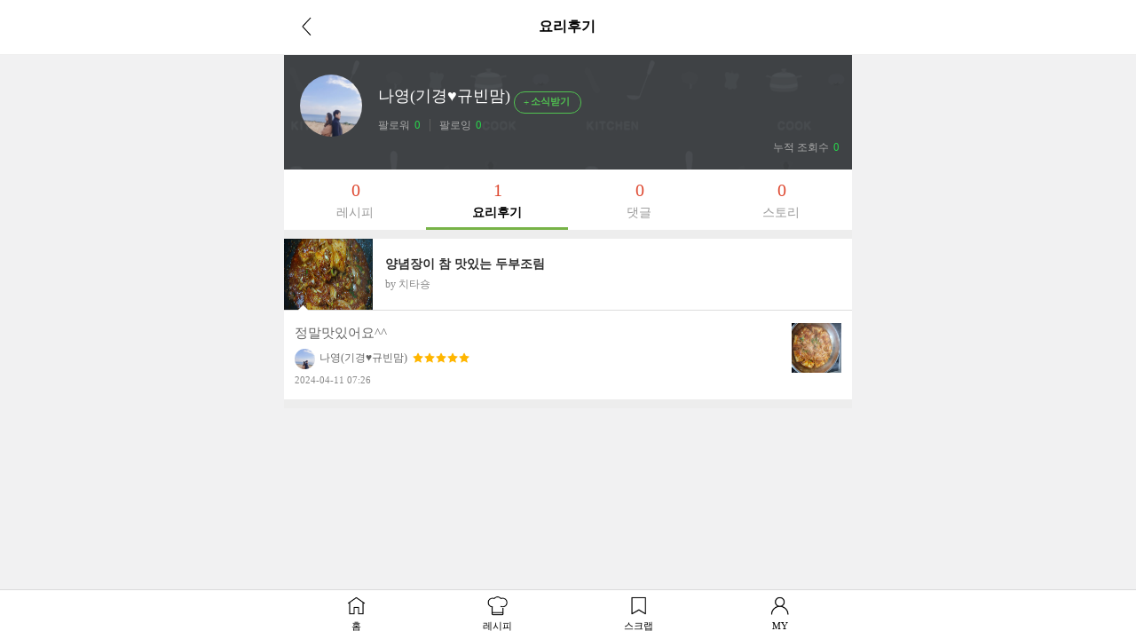

--- FILE ---
content_type: text/html; charset=UTF-8
request_url: https://m.10000recipe.com/profile/review.html?uid=56026206
body_size: 6981
content:
<!DOCTYPE html>
<html lang="ko">
<head>    
<meta charset="utf-8">
<meta http-equiv="X-UA-Compatible" content="IE=Edge" />
<meta name="viewport" content="width=device-width,initial-scale=1.0,minimum-scale=1.0,maximum-scale=1.0">
<meta http-equiv="Pragma" content="no-cache" />
<meta http-equiv="Expires" content="-1" />
<meta property="fb:pages" content="1567451316868458" />
<meta name="description" content="국내 No.1 요리앱, 10만개 이상의 레시피, 편리한 검색, 맛보장 레시피, TV쿡방 레시피, 온라인 최저가 쇼핑, 요리 공모전">
<meta name="keywords" content="">
<meta name="user_id" content='' />
<meta name="google-site-verification" content="3eLg1zfxeZ_oO6oOOsvIxbtcW-FtDsViPVm7-CYOl8w" />
<meta name="p:domain_verify" content="1f5cc8d2183836842bd3db03bc960620"/>
<title>요리를 즐겁게~ 만개의레시피</title>
<meta property="kakao:title" content="요리를 즐겁게~ 만개의레시피" />
<meta property="kakao:description" content="" />
<script>(function(w,d,s,l,i){w[l]=w[l]||[];w[l].push({'gtm.start':
new Date().getTime(),event:'gtm.js'});var f=d.getElementsByTagName(s)[0],
j=d.createElement(s),dl=l!='dataLayer'?'&l='+l:'';j.async=true;j.src=
'https://www.googletagmanager.com/gtm.js?id='+i+dl;f.parentNode.insertBefore(j,f);
})(window,document,'script','dataLayer','GTM-PDPW2LX');</script>    
<link rel="stylesheet" type="text/css" href="https://recipe1.ezmember.co.kr/static/css/mobile_bootstrap_202302062.css" />
    <link rel="stylesheet" type="text/css" href="https://recipe1.ezmember.co.kr/static/css/mobile_recipe_20251119.css" />
<link href="/favicon.ico" rel="shortcut icon" type="image/x-icon" />
<link href="https://recipe1.ezmember.co.kr/img/icons/apple-touch-icon.png" rel="apple-touch-icon" />
<link href="https://recipe1.ezmember.co.kr/img/icons/apple-touch-icon-76x76.png" rel="apple-touch-icon" sizes="76x76" />
<link href="https://recipe1.ezmember.co.kr/img/icons/apple-touch-icon-120x120.png" rel="apple-touch-icon" sizes="120x120" />
<link href="https://recipe1.ezmember.co.kr/img/icons/apple-touch-icon-152x152.png" rel="apple-touch-icon" sizes="152x152" />
<link href="https://recipe1.ezmember.co.kr/img/icons/apple-touch-icon-180x180.png" rel="apple-touch-icon" sizes="180x180" />
<link href="https://recipe1.ezmember.co.kr/img/icons/icon-hires.png" rel="icon" sizes="192x192" />
<link href="https://recipe1.ezmember.co.kr/img/icons/icon-normal.png" rel="icon" sizes="128x128" />
<script type="text/javascript" src="https://recipe1.ezmember.co.kr/static/js/jquery-1.11.2.min.js" charset="utf-8"></script>
<script type="text/javascript" src="//static.criteo.net/js/ld/publishertag.js"></script>
<script type="text/javascript">
// Common Javascript
var _WWW_URL_ = 'https://www.10000recipe.com';
var _IMG_URL_ = 'https://recipe1.ezmember.co.kr';
var _FILE_URL_ = 'https://recipe1.ezmember.co.kr/cache';
var _CURRENT_PAGE_ = 'https://m.10000recipe.com/profile/review.html?uid=56026206';
var _USER_ID_ = '';
</script>
    <!-- LOGGER(TM) TRACKING SCRIPT V.40 FOR logger.co.kr / 39580 : COMBINE TYPE / DO NOT ALTER THIS SCRIPT. -->
    <script type="text/javascript">var _TRK_LID="39580";var _L_TD="ssl.logger.co.kr";var _TRK_CDMN="";</script>
    <script type="text/javascript">var _CDN_DOMAIN = location.protocol == "https:" ? "https://fs.bizspring.net" : "http://fs.bizspring.net";
        (function(b,s){var f=b.getElementsByTagName(s)[0],j=b.createElement(s);j.async=true;j.src='//fs.bizspring.net/fs4/bstrk.1.js';f.parentNode.insertBefore(j,f);})(document,'script');</script>
    <noscript><img alt="Logger Script" width="1" height="1" src="http://ssl.logger.co.kr/tracker.tsp?u=39580&js=N" /></noscript>
    <!-- END OF LOGGER TRACKING SCRIPT -->
    <!-- remove adblocks -->
    <script async src="https://fundingchoicesmessages.google.com/i/pub-1557771002660658?ers=1" nonce="_fDQcfoeJAYbeAl_CXAg1A"></script><script nonce="_fDQcfoeJAYbeAl_CXAg1A">(function() {function signalGooglefcPresent() {if (!window.frames['googlefcPresent']) {if (document.body) {const iframe = document.createElement('iframe'); iframe.style = 'width: 0; height: 0; border: none; z-index: -1000; left: -1000px; top: -1000px;'; iframe.style.display = 'none'; iframe.name = 'googlefcPresent'; document.body.appendChild(iframe);} else {setTimeout(signalGooglefcPresent, 0);}}}signalGooglefcPresent();})();</script>
</head>
<body>
<noscript><iframe src="https://www.googletagmanager.com/ns.html?id=GTM-PDPW2LX"
height="0" width="0" style="display:none;visibility:hidden"></iframe></noscript>    
<script async src="https://pagead2.googlesyndication.com/pagead/js/adsbygoogle.js?client=ca-pub-1557771002660658" crossorigin="anonymous"></script>
<script>
$("document").ready(function() {
    getList(0);
});

function getList(min)
{
    $.ajax({
        type: "get",
        url: "/profile/ajax.html",
        data: "q_mode=getMyRCList&modes=review&type=myReview&uid=56026206&mseq="+min,
        success: function(result) {
            $("#listDiv").append(result);
            $('.jq_elips2').ellipsis( {row : 2,  onlyFullWords: true} );
            $("#prevBtn_"+min).hide();
        },
        error: function () {
        }
    });
}
</script>
<style>
.view_btn_more {width:100%;text-align:center;padding:10px;margin:0 50%;}
.view_btn_more a {width:250px;border:1px solid #d5d5d5;padding:5px;display:block;margin:0 -125px;}
</style>
<nav class="navbar navbar-default navbar-fixed-top">
    <div class="container">
        <div class="navbar-header">
            <a href="javascript:history.back();"><span class="glyphicon glyphicon-menu-left" aria-hidden="true"></span></a>
            <span class="title">요리후기</span>
        </div>
    </div><!-- /container -->
</nav>
<div class="container">
<script>
var curFFstatus = 'follow';
function checkFollowLogin()
{
    return EZ.ATLogin() }

function viewFriendList(follow)
{
    if(!checkFollowLogin()) return ;
    $("#viewFriendModal").modal('show');
    getListFriend(1, follow);
}

function doActFriend(uid,idx, objs, objs2)
{
    if(!checkFollowLogin()) return ;
    if(!objs) objs = 'btnActFriend_';
    if(!objs2) objs2 = 'folFriend_';
    var act = $("#"+objs+idx).attr("fact");
    var mode = (act == "insert") ? "addFriend" : "removeFriend";
    $.ajax({
        type: "GET",
        url: "/profile/ajax.html",
        data: "q_mode="+mode+"&friend="+uid,
        success: function(result) {
            if(result == 'SUCCESS')
            {
                var fact = (act == "insert") ? "delete" : "insert";
                var fval = (act == "insert") ? "소식끊기" : "소식받기";
                var msg = (act == 'insert') ? '님을 소식받기에 추가했습니다.' : '님을 소식받기에서 해제했습니다.';
                $("#"+objs+idx).attr("fact", fact);
                if(idx > 0)
                {
                    $("#"+objs+idx).html(fval);
                                        var uname = $("#"+objs2+idx).text().replace($("#"+objs+idx).text(),'');
                }
                else
                {
                    if(act == "insert") $("#btnActFriend_0").html('<span class="glyphicon glyphicon-minus"></span>소식끊기');
                    else $("#btnActFriend_0").html('<span class="glyphicon glyphicon-plus"></span>소식받기');

                    var uname = "나영(기경♥규빈맘)";
                }
                ga('send', 'event', '이웃추가', fval, uname);

                alert(uname+msg);
            }
            else
            {
                alert('처리실패. 잠시후 다시 시도해 주세요.');
            }
        }
    });
}

function getListFriend(page, follow)
{
    $.ajax({
        type: "GET",
        url: "/profile/ajax.html",
        data: "q_mode=getListFriend&page="+page+"&follow="+follow+"&uid=56026206",
        success: function(result) {
            if(result)
            {
                var titleMsg = (follow == "follower") ? "님을 따르는 친구" : "님의 친구";
                $("#friendModalTitle").html("나영(기경♥규빈맘)"+titleMsg);
                $("#friendModalList_"+page).html(result);
                curFFstatus = follow;
            }
            else
            {
                alert('조회실패. 잠시후 다시 시도해 주세요.');
            }
        }
    });
}

function doProfileImageSubmit()
{
        alert('자신의 프로필 이미지만 변경할 수 있습니다.');
    return ;
    
    $.ajax({
        type: "POST",
        url: "/profile/ajax.html",
        data: "q_mode=changeProfileImage&profile="+$("#newProfileUrl").val()+"&self_intro="+$("input[name=self_intro]").val(),
        success: function(result) {
            if(result=="SUCCESS")
            {
                self.location.reload();
            }
            else if(result=="NO_PARAM")
            {
                alert('파라미터오류. 다시 확인해 주세요.');
            }
            else if(result=="FILE_ERROR")
            {
                alert('파일 업로드에 오류가 발생했습니다. 다시 확인해 주세요.');
            }
            else
            {
                alert('변경실패. 잠시후 다시 시도해 주세요.');
            }
        }
    });
}

function doDeleteProfileImage()
{
        alert('자신의 프로필이미지만 삭제할 수 있습니다.');
    return ;
        if(confirm('이미지를 삭제할까요?'))
    {
        $.ajax({
            type: "GET",
            url: "/profile/ajax.html",
            data: "q_mode=deleteProfileImage",
            success: function(result) {
                if(result=="SUCCESS")
                {
                    self.location.reload();
                }
                else
                {
                    alert('변경실패. 잠시후 다시 시도해 주세요.');
                }
            }
        });
    }
}

function doDeleteIntro()
{
        alert('자신의 자기소개만 삭제할 수 있습니다.');
    return ;
        if(confirm('자기소개를 삭제할까요?'))
    {
        $.ajax({
            type: "GET",
            url: "/profile/ajax.html",
            data: "q_mode=deleteIntro",
            success: function(result) {
                if(result=="SUCCESS")
                {
                    self.location.reload();
                }
                else
                {
                    alert('변경실패. 잠시후 다시 시도해 주세요.');
                }
            }
        });
    }
}

function doBgImageSubmit()
{
        alert('자신의 배경 이미지만 변경할 수 있습니다.');
    return ;
        if(!$("#newBgUrl").val())
    {
        alert('새 배경 이미지를 올려주세요.');
        return ;
    }

    $.ajax({
        type: "POST",
        url: "/profile/ajax.html",
        data: "q_mode=changeBgImage&profile="+$("#newBgUrl").val(),
        success: function(result) {
            if(result=="SUCCESS")
            {
                self.location.reload();
            }
            else if(result=="NO_PARAM")
            {
                alert('파라미터오류. 다시 확인해 주세요.');
            }
            else if(result=="FILE_ERROR")
            {
                alert('파일 업로드에 오류가 발생했습니다. 다시 확인해 주세요.');
            }
            else
            {
                alert('변경실패. 잠시후 다시 시도해 주세요.');
            }
        }
    });
}

function handlePhotoFiles(e){
    var file_gubun = '';
    var str_num = '';

    if (e.target.files[0].size > (2*1024*1024)) {
        alert("사진은 2MB까지만 허용됩니다.");
        return false;
    }

    $('#submit_btn').attr('type','button').attr('onClick','alert("파일을 올리는 중입니다.");');

    var reader = new FileReader;
    reader.onload = function(evt) {
        var img = new Image();
        img.src = reader.result;
        img.onload = function () {
            var finalFile = reader.result;
            $.ajax({
                beforeSend: function(xhr){
                    xhr.setRequestHeader('Content-Type', 'canvas/upload');
                },
                type: "POST",
                url: "/util/upload_mobile.html",
                data: "canvasData="+finalFile,
                dataType: "json",
                cache: "false",
                processData: false,
                success: function(json) {
                    if(json['result'] == "SUCCESS") {
                        $('#profileSubmitBtn').prop('disabled',false);
                        $("#vProfileImageModalSrc").attr("src",json['url']);
                        $("#newProfileUrl").val(json['url']);
                    } else {
                        alert("처리에 실패하였습니다.");
                    }
                },
                error: function (request,status,error) {
                    //alert('오류가 발생하였습니다.');
                    alert("code:"+request.status+"\n"+"message:"+request.responseText+"\n"+"error:"+error);
                }
            });
        }
    }
    reader.readAsDataURL(e.target.files[0]);
}

function handleBgFiles(e){
    var file_gubun = '';
    var str_num = '';

    if (e.target.files[0].size > (2*1024*1024)) {
        alert("사진은 2MB까지만 허용됩니다.");
        return false;
    }

    $('#submit_btn').attr('type','button').attr('onClick','alert("파일을 올리는 중입니다.");');

    var reader = new FileReader;
    reader.onload = function(evt) {
        var img = new Image();
        img.src = reader.result;
        img.onload = function () {
            var finalFile = reader.result;
            $.ajax({
                beforeSend: function(xhr){
                    xhr.setRequestHeader('Content-Type', 'canvas/upload');
                },
                type: "POST",
                url: "/util/upload_mobile.html",
                data: "canvasData="+finalFile,
                dataType: "json",
                cache: "false",
                processData: false,
                success: function(json) {
                    if(json['result'] == "SUCCESS") {
                        $('#bgSubmitBtn').prop('disabled',false);
                        $("#vBgImageModalSrc").attr("src",json['url']);
                        $("#newBgUrl").val(json['url']);
                    } else {
                        alert("처리에 실패하였습니다.");
                    }
                },
                error: function (request,status,error) {
                    //alert('오류가 발생하였습니다.');
                    alert("code:"+request.status+"\n"+"message:"+request.responseText+"\n"+"error:"+error);
                }
            });
        }
    }
    reader.readAsDataURL(e.target.files[0]);
}

function doProfileSNSSubmit()
{
        alert('자신의 SNS 링크만 변경할 수 있습니다.');
    return ;
    
    $.ajax({
        type: "POST",
        url: "/profile/ajax.html",
        data: $("#snsFrms").serialize(),
        success: function(result) {
            if(result=="SUCCESS")
            {
                self.location.reload();
            }
            else if(result=="NOT_HTTP")
            {
                alert('http:// 또는 https://로 시작하는 링크만 연결 가능합니다.');
            }
            else if(result=="EXCEED")
            {
                alert('링크연결은 5개까지만 가능합니다.');
            }
            else if(result=="DUPLICATE")
            {
                alert('이미 연결된 링크입니다.');
            }
            else if(result=="DUP_SNS")
            {
                alert('같은 종류의 SNS는 한개만 연결할 수 있습니다.');
            }
            else
            {
                alert('변경실패. 잠시후 다시 시도해 주세요.');
            }
        }
    });
}

$(document).ready(function()
{
	    $("#file_1").change(function(e) {
        handlePhotoFiles(e);
    });

    $("input[name=self_intro]").change(function(e) {
        $('#profileSubmitBtn').prop('disabled',false);
    });
});
</script>
<div id="viewFriendModal" class="modal" role="dialog" aria-hidden="true">
  <div class="modal-dialog" style="width:370px">
    <div class="modal-content" style="padding:0;">
      <div class="modal-header">
        <button type="button" class="close" data-dismiss="modal" aria-label="Close"><span aria-hidden="true"><img src="https://recipe1.ezmember.co.kr/img/btn_close.gif" alt="닫기"></span></button>
        <h4 class="modal-title" id="friendModalTitle"></h4>
      </div>
      <div class="modal-body" style="padding:0;">
        <ul class="follw_list" id="friendModalList_1" style="height:420px;overflow:yes;overflow-x:hidden;">
        </ul>
      </div>
    </div>
  </div>
</div>

<input type="hidden" id="newProfileUrl" name="new_profile_url">
    <div id="vProfileImageModal" class="modal in" role="dialog" aria-hidden="false" style="display: none;">
        <div class="modal-dialog">
            <div class="modal-content" style="padding:0;">
                <div class="modal-header">
                    <button type="button" class="close" data-dismiss="modal" aria-label="Close"><span aria-hidden="true"><img src="https://recipe1.ezmember.co.kr/img/btn_close.gif" alt="닫기"></span></button>
                    <h4 class="modal-title">프로필 사진 / 자기소개 편집</h4>
                </div>
                <div class="modal-body" style="padding:30px 0;text-align:center;">
                                        <div style="position: relative;">
                        <div style="position: absolute; width: 200px; left:50%; margin-left: -100px; bottom:-10px;"><a href="javascript:void(0)" onClick="document.getElementById('file_1').click();"><img src="https://recipe1.ezmember.co.kr/img/mobile/2023/btn_pic.png" alt="사진첩" width="60"></a><a href="javascript:void(0)" onClick="doDeleteProfileImage()"><img src="https://recipe1.ezmember.co.kr/img/mobile/2023/btn_del.png" alt="삭제" width="60"></a></div>
                        <img id="vProfileImageModalSrc" src="https://recipe1.ezmember.co.kr/cache/rpf/2020/01/26/26c6cf1d641e71d92a80d3d6b4b13e66.jpg" style="width:200px;height:200px; border-radius: 50%;">
                    </div>
                    <div style="margin-top:10px;">
                        <input type="file" name="file" id="file_1" style="display:none;">
                        <p style="position: relative; padding: 15px 40px 5px;"><a href="javascript:void(0)" onClick="$('#self_intro').val('')" style="position: absolute; top:21px; right:45px;"><img src="https://recipe1.ezmember.co.kr/img/mobile/2022/icon_close2.png" width="22" alt="삭제" style="vertical-align: middle; margin-top: -3px;"></a><input type="text" id="self_intro" name="self_intro" value="" class="input-sm" maxlength="100" style="border: 1px solid #ddd; width: 100%; padding-right:24px;" placeholder="자기소개를 100자 이내로 작성해 주세요."></p>
                        <div style="display: flex; column-gap: 10px; justify-content: center; padding:10px 0 0"><button type="button" onClick="$('#vProfileImageModal').modal('hide')" class="btn_bottom_st2 st2">취소</button><button type="button" class="btn_bottom_st2" onClick="doProfileImageSubmit()">저장</button></div>
                    </div>
                                    </div>
            </div>
        </div>
    </div>

    <div id="vProfileSNSModal" class="modal in" role="dialog" aria-hidden="false" style="display: none;">
        <div class="modal-dialog">
            <div class="modal-content" style="padding:0;">
                <div class="modal-header">
                    <button type="button" class="close" data-dismiss="modal" aria-label="Close"><span aria-hidden="true"><img src="https://recipe1.ezmember.co.kr/img/btn_close.gif" alt="닫기"></span></button>
                    <h4 class="modal-title">개인 SNS 연결</h4>
                </div>
                <div class="modal-body" style="padding:30px;">
                    <form id="snsFrms">
                        <input type="hidden" name="q_mode" value="profileSnsConnect">
                    <div id="snsListAppendDiv"></div>
                    </form>
                    <div id="snsFrmAddBtn" style="margin:0 0 15px; text-align: center;"><button type="button" style="border: 1px solid #bbb; background:#bbb; color: #fff; border-radius:3px; padding:7px 14px 9px 12px; line-height: 1;" onClick="appendSNSForm('','')">+ 추가</button></div>
                    <div style="display: flex; column-gap: 10px; justify-content: center; padding:10px 0 0"><button type="button" onClick="$('#vProfileSNSModal').modal('hide')" class="btn_bottom_st2 st2">취소</button><button type="button" onClick="doProfileSNSSubmit()" class="btn_bottom_st2">저장</button></div>
                </div>
            </div>
        </div>
    </div>
<script>
$(document).ready(function()
{
    $("#file_2").change(function(e) {
        handleBgFiles(e);
    });


        appendSNSForm('','');
    });

var _totFrm = 1;
var _visibleFrm = 1;
function appendSNSForm(seq, urls)
{
    var frm = '';
    frm += '<div id="snsFrm_'+_totFrm+'" style="display: flex; justify-content: space-between; align-items: center; margin-bottom:16px;">';
    frm += '<div style="width:85%;"><input type="text" name="sns_url[]" value="'+urls+'" class="input-sm" style="border: 1px solid #ddd;width:100%;" maxlength="100" placeholder="개인 SNS URL을 입력해주세요."></div>';
    frm += '<a href="javascript:void(0);" onClick="delSNSForm(\''+_totFrm+'\')"><img src="https://recipe1.ezmember.co.kr/img/mobile/2022/icon_close2.png" width="22" alt="삭제"></a></div>';
    _totFrm++;
    _visibleFrm++;
    $("#snsListAppendDiv").append(frm);
    if(_visibleFrm > 5) $("#snsFrmAddBtn").hide();
}

function delSNSForm(inx)
{
    $("#snsFrm_"+inx).remove();
    --_visibleFrm;
    if(_visibleFrm <= 5) $("#snsFrmAddBtn").show();
}
</script>
<script type="text/javascript" src="https://recipe1.ezmember.co.kr/static/js/ez_dialog.min_20160430.js" charset="utf-8"></script>
<input type="hidden" id="newBgUrl" name="new_bg_url">
<div id="vBgImageModal" class="modal" role="dialog" aria-hidden="true">
  <div class="modal-dialog" style="width:320px">
    <div class="modal-content" style="padding:0;">
      <div class="modal-header">
        <button type="button" class="close" data-dismiss="modal" aria-label="Close"><span aria-hidden="true"><img src="https://recipe1.ezmember.co.kr/img/btn_close.gif" alt="닫기"></span></button>
        <h4 class="modal-title">배경 사진 편집</h4>
      </div>
      <div class="modal-body" style="padding:10px;text-align:center;">
        <img id="vBgImageModalSrc" src="https://recipe1.ezmember.co.kr/img/df/brand_top.png" style="max-width:300px;max-height:250px;">
        <div style="margin-top:10px;">
        <input type="file" name="file2" id="file_2" style="display:none;" />
        893 X 400
        <button type="button" onClick="document.getElementById('file_2').click();" class="btn btn-primary">배경 사진 바꾸기</button>
        <button type="button" id="bgSubmitBtn" onClick="doBgImageSubmit()" class="btn btn-primary" disabled="disabled">저장</button>
        </div>
      </div>
    </div>
  </div>
</div>
    <div class="myhome_main2">
        <div class="myhome_pic">
            <div class="myhome_pic_l">
                <a href="/profile/index.html?uid=56026206"><img src="https://recipe1.ezmember.co.kr/cache/rpf/2020/01/26/2eddd942fde58df0f6fc5b5d6b35f0171.jpg"></a>
            </div>
            <div class="myhome_pic_r">
                <p class="pic_r_name">나영(기경♥규빈맘)            <button type="button" class="btn btn-default btn-lg" id="btnActFriend_0" fact="insert" onClick="doActFriend('56026206',0)">
                <span class="glyphicon glyphicon-plus"></span>소식받기            </button>
                </p>
                <p class="pic_r_follow">
                <span><a href="/profile/friend.html?uid=56026206&unick=나영(기경♥규빈맘)&q_mode=follower">팔로워<b>0</b></a></span>
                <span><a href="/profile/friend.html?uid=56026206&unick=나영(기경♥규빈맘)&q_mode=following">팔로잉<b>0</b></a></span>
                </p>
            </div>
        </div>
                <div class="myhome_btm">
            <div class="myhome_link">
                                            </div>
            <p class="pic_r_follow"><span><a href="javascript:void(0)">누적 조회수<b>0</b></a></span></p>
        </div>
    </div>

    <div class="myhome_cont">
        <ul class="my_nav">
            <li><a href="/profile/recipe.html?uid=56026206&sl="><p class="num">0</p>레시피</a></li>
            <li class="active"><a href="/profile/review.html?uid=56026206&sl="><p class="num">1</p>요리후기</a></li>
            <li><a href="/profile/recipe_comment.html?uid=56026206&sl="><p class="num">0</p>댓글</a></li>
            <li><a href="/profile/talk.html?uid=56026206&sl="><p class="num">0</p>스토리</a></li>
        </ul>
                    <div class="recipe_list">
            <ul id="listDiv"></ul>
        </div>
    <div class="footer_nav" style="z-index:21000;">
        <ul>
            <li class="footer_nav_home"><a href="https://m.10000recipe.com/index.html">홈</a></li>
            <li class="footer_nav_rcp"><a href="https://m.10000recipe.com/recipe/home.html"">레시피</a></li>
            <li class="footer_nav_scrap"><a href="https://m.10000recipe.com/scrap/my.html">스크랩</a></li>
            <li class="footer_nav_my"><a href="https://m.10000recipe.com/profile/config.html">MY</a></li>
        </ul>
    </div>



<script type="text/javascript" src="https://recipe1.ezmember.co.kr/static/js/coreutil.min_20170112.js" charset="utf-8"></script>
<script type="text/javascript" src="https://recipe1.ezmember.co.kr/static/js/ui.min_20150609.js" charset="utf-8"></script>
<script>
  (function(i,s,o,g,r,a,m){i['GoogleAnalyticsObject']=r;i[r]=i[r]||function(){
  (i[r].q=i[r].q||[]).push(arguments)},i[r].l=1*new Date();a=s.createElement(o),
  m=s.getElementsByTagName(o)[0];a.async=1;a.src=g;m.parentNode.insertBefore(a,m)
  })(window,document,'script','//www.google-analytics.com/analytics.js','ga');
  ga('create', 'UA-62003031-2', 'auto');

  ga('send', 'pageview');

</script>

<!-- Hotjar Tracking Code for http://www.10000recipe.com -->
<!--script>
    (function(h,o,t,j,a,r){
        h.hj=h.hj||function(){(h.hj.q=h.hj.q||[]).push(arguments)};
        h._hjSettings={hjid:1645508,hjsv:6};
        a=o.getElementsByTagName('head')[0];
        r=o.createElement('script');r.async=1;
        r.src=t+h._hjSettings.hjid+j+h._hjSettings.hjsv;
        a.appendChild(r);
    })(window,document,'https://static.hotjar.com/c/hotjar-','.js?sv=');
</script-->


</body>
</html>

--- FILE ---
content_type: text/html; charset=UTF-8
request_url: https://m.10000recipe.com/profile/ajax.html?q_mode=getMyRCList&modes=review&type=myReview&uid=56026206&mseq=0
body_size: 604
content:
                <div class="media" onClick="location.href='/recipe/6906655'">
                    <div class="media-left">
                        <img class="media-object" src="https://recipe1.ezmember.co.kr/cache/recipe/2019/02/15/51440490a12476fc20860f3e9bde29781_f.jpg" data-holder-rendered="true" style="width:100px; height:80px;">
                    </div>
                    <div class="media-body">
                        <h4 class="media-heading jq_elips2">양념장이 참 맛있는 두부조림</h4>
                        <div class="info_cate2">by 치타숑</div>
                    </div>
                    <div class="view2_review">
                        <p class="review_top"><img src="https://recipe1.ezmember.co.kr/img/mobile/rcp_review_t.png"></p>
                        <div class="media">
                            <div class="media-body">
                                정말맛있어요^^<br>
                                <p class="cont_name" style="display: inline-block;"><img src="https://recipe1.ezmember.co.kr/cache/rpf/2020/01/26/2eddd942fde58df0f6fc5b5d6b35f0171.jpg">나영(기경♥규빈맘)</p>
                                                                <p class="cont_star" style="display: inline-block; padding-left: 2px; vertical-align:baseline;">
                                    <span class="view2_review_star" style="font-size: 0px;vertical-align: middle;">
                                                                                <img src="https://recipe1.ezmember.co.kr/img/mobile/icon_star2_on.png">
                                                                                <img src="https://recipe1.ezmember.co.kr/img/mobile/icon_star2_on.png">
                                                                                <img src="https://recipe1.ezmember.co.kr/img/mobile/icon_star2_on.png">
                                                                                <img src="https://recipe1.ezmember.co.kr/img/mobile/icon_star2_on.png">
                                                                                <img src="https://recipe1.ezmember.co.kr/img/mobile/icon_star2_on.png">
                                                                            </span>
                                </p>
                                                                <span style="font-size:11px;color:#888;display: block; padding-top: 4px;">2024-04-11 07:26</span>
                            </div>
                                                        <div class="media-right">
                                <img src="https://recipe1.ezmember.co.kr/cache/review/2024/04/11/8395b79cdf7824db42cdb3f731a8e1121.jpg">
                            </div>
                                                    </div>
                    </div>
                </div>


--- FILE ---
content_type: text/html; charset=UTF-8
request_url: https://gu.bizspring.net/p.php?guuid=8a5ac9cf0b0cc8482d073049a7ea3899&domain=m.10000recipe.com&callback=bizSpring_callback_43228
body_size: 221
content:
bizSpring_callback_43228("5hliOTRJ0Z36209lsMpULj0jXjLLgIgl0CEOvvyw")

--- FILE ---
content_type: text/html; charset=utf-8
request_url: https://www.google.com/recaptcha/api2/aframe
body_size: 268
content:
<!DOCTYPE HTML><html><head><meta http-equiv="content-type" content="text/html; charset=UTF-8"></head><body><script nonce="jiR0Zo2ZtmTh7UXJVl4QoQ">/** Anti-fraud and anti-abuse applications only. See google.com/recaptcha */ try{var clients={'sodar':'https://pagead2.googlesyndication.com/pagead/sodar?'};window.addEventListener("message",function(a){try{if(a.source===window.parent){var b=JSON.parse(a.data);var c=clients[b['id']];if(c){var d=document.createElement('img');d.src=c+b['params']+'&rc='+(localStorage.getItem("rc::a")?sessionStorage.getItem("rc::b"):"");window.document.body.appendChild(d);sessionStorage.setItem("rc::e",parseInt(sessionStorage.getItem("rc::e")||0)+1);localStorage.setItem("rc::h",'1769018931150');}}}catch(b){}});window.parent.postMessage("_grecaptcha_ready", "*");}catch(b){}</script></body></html>

--- FILE ---
content_type: application/javascript
request_url: https://recipe1.ezmember.co.kr/static/js/coreutil.min_20170112.js
body_size: 29376
content:
var EZ=new Object;EZ.ATLogin=function(){if(confirm("로그인이 필요합니다.\n\n로그인 하시겠습니까?"))try{var t="";t="undefined"!=typeof parent._CURRENT_PAGE_?"/user/login.html?q_path="+encodeURIComponent(parent._CURRENT_PAGE_):"/user/login.html?q_path="+encodeURIComponent(_CURRENT_PAGE_),top.location.href=t}catch(n){t="/user/login.html?q_path="+encodeURIComponent(_CURRENT_PAGE_),top.location.href=t}},EZ.Login=function(){var t;t="undefined"!=typeof parent._CURRENT_PAGE_?"/user/login.html?q_path="+encodeURIComponent(parent._CURRENT_PAGE_):"undefined"!=typeof _CURRENT_PAGE_?"/user/login.html?q_path="+encodeURIComponent(_CURRENT_PAGE_):"/user/login.html",top.location.href=t},EZ.log=function(t,n){_E("__LOG__")&&(n&&$("#__LOG__").empty(),$("#__LOG__").append(t+"<br />"))},EZ.countLog = function(name,device,action,ref_no){$.ajax({type: "POST",url: "/common/count_link.html",data: "q_name="+name+"&q_device="+device+"&q_action="+action+"&q_ref_no="+ref_no,success:function(){},error:function(){}})},EZ.linkLog=function(t){$.ajax({type:"POST",url:"/common/count_link.html",data:"q_encoding=utf-8&q_nm_link="+t,success:function(){},error:function(){}})},EZ.viewLinkLog=function(){$(".linkLog").hover(function(t){if(this.title||this.alt||this.onclick||this.tooltipset){var n=t.pageX||(t.clientX?t.clientX+document.body.scrollLeft:0),e=t.pageY||(t.clientY?t.clientY+document.body.scrollTop:0);if(n+=10,e+=10,bgcolour="#eee",fgcolour="#000",!this.tooltipdiv){var r=document.createElement("div"),i=this.onclick.toString(),a=i.lastIndexOf("g("),o=i.lastIndexOf(")"),i=i.substring(a+3,o-1);this.tooltipdiv=r,$(r).css({border:"1px solid #ddd",padding:"1px",backgroundColor:bgcolour,color:fgcolour,position:"absolute"}).html(this.title||this.alt||i),this.title="",this.alt="",$("body").append(r),this.tooltipset=!0}$(this.tooltipdiv).show().css({left:n+"px",top:e+3+"px"})}},function(){this.tooltipdiv&&$(this.tooltipdiv).hide()})},EZ.embedFlash=function(t,n,e,r,i,a,o,u,l){var c=navigator.appName,s="";return"Netscape"==c?(s+='<object classid="clsid:d27cdb6e-ae6d-11cf-96b8-444553540000" codebase="http://download.macromedia.com/pub/shockwave/cabs/flash/swflash.cab#version=9,0,0,0" width="'+n+'" height="'+e+'" align="middle">',l||(s+='<param name="wmode" value="transparent">'),s+='<param name="allowScriptAccess" value="always">',s+='<param name="allowNetworking" value="all" />',s+='<param name="movie" value="'+r+"?"+a+'" id="'+t+'"/>',s+='<param name="quality" value="high" />',""!=o&&(s+='<param name="bgcolor" value="'+o+'">'),s+='<embed src="'+r+"?"+a+'" quality="high" width="'+n+'" height="'+e+'" name="'+i+'" id="'+t+'" align="middle" allowNetworking="all" allowScriptAccess="always" type="application/x-shockwave-flash" pluginspage="http://www.macromedia.com/go/getflashaplayer" />',s+="</object>"):(s+='<object classid="clsid:d27cdb6e-ae6d-11cf-96b8-444553540000" codebase="http://download.macromedia.com/pub/shockwave/cabs/flash/swflash.cab#version=9,0,0,0" width="'+n+'" height="'+e+'" id="'+t+'" name="'+i+'">',""!=a&&(s+='<param name="flashvars" value="'+a+'">'),l||(s+='<param name="wmode" value="transparent">'),s+='<param name="allowScriptAccess" value="always">',s+='<param name="allowNetworking" value="all" />',s+='<param name="movie" value="'+r+'">',s+='<param name="quality" value="high">',""!=o&&(s+='<param name="bgcolor" value="'+o+'">'),s+='<embed src="'+r+"?"+a+'" quality="high" allowNetworking="all" allowScriptAccess="always" pluginspage="http://www.macromedia.com/go/getflashplayer" type="application/x-shockwave-flash" width="'+n+'" height="'+e+'" id="'+t+'"></embed>',s+="</object>"),u?s:void document.write(s)},EZ.popupWnd=function(t,n,e,r,i,a,o,u){("undefined"==typeof i||isNaN(i)||0>i||i>screen.availHeight-10)&&(i=(screen.availHeight-r)/2),("undefined"==typeof a||isNaN(a)||0>a||a>screen.availWidth-10)&&(a=(screen.availWidth-e)/2),o=o?",scrollbars=yes,resizable=yes":"",u=u?",scrollbars=yes":"";var l=window.open(t,n,"width="+e+",height="+r+",top="+i+",left="+a+",location=0,toolbar=no,directories=no,status=no"+o+u+",menubar=no,border=0");l?l.focus():alert("팝업을 허용해주세요")},EZ.setCookie=function(t,n,e){var r=new Date,i="";e&&(r.setDate(r.getDate()+e),i="expires="+r.toGMTString()+";"),document.cookie=t+"="+escape(n)+"; path=/;"+i},EZ.getCookie=function(t){t+="=",cookie=document.cookie+";";var n=cookie.indexOf(t);if(-1!=n){var e=cookie.indexOf(";",n);return unescape(cookie.substring(n+t.length,e))}return""},EZ.checkChar=function(t,n){var e,r,i,a=t.length,o=n.length;for(r=0;a>r;r++)for(e=t.charAt(r),i=0;o>i&&e!=n.charAt(i);i++)if(i+1==o)return!1;return!0},EZ.isNumber=function(t){return EZ.checkChar(t,"0123456789")},EZ.isSmallEngNum=function(t){return EZ.checkChar(t,"abcdefghijklmnopqrstuvwxyz0123456789")};var ListUtil=new Object;ListUtil.getSelectedIndex=function(t){return ListUtil.isVaildObj(t)?t.selectedIndex:-1},ListUtil.getSelectedIndexes=function(t){if(!ListUtil.isVaildObj(t))return null;for(var n=new Array,e=0;e<t.options.length;e++)t.options[e].selected&&n.push(e);return n},ListUtil.selectByValue=function(t,n){if(ListUtil.isVaildObj(t)&&t&&n&&t.type&&"select-one"==t.type)for(var e=0;e<t.options.length;e++)if(t.options[e].value==n){t.options[e].selected="selected";break}},ListUtil.getOption=function(t,n){var e;return ListUtil.isVaildObj(t)?(e=n?n:ListUtil.getSelectedIndex(t),0>e||e>t.options.length?null:t.options[e]):null},ListUtil.add=function(t,n,e){if(ListUtil.isVaildObj(t)){var r=document.createElement("option");r.appendChild(document.createTextNode(n)),3==arguments.length&&r.setAttribute("value",e),t.appendChild(r)}},ListUtil.remove=function(t,n){var e;if(ListUtil.isVaildObj(t))return e="undefined"!=typeof n?n:ListUtil.getSelectedIndex(t),0>e||e>t.options.length?!1:(t.remove(e),!0)},ListUtil.removeAll=function(t){if(ListUtil.isVaildObj(t))for(var n=t.options.length-1;n>=0;n--)ListUtil.remove(t,n)},ListUtil.move=function(t,n,e){if(ListUtil.isVaildObj(t)&&ListUtil.isVaildObj(n)){var r=t.options[e];null!=r&&n.appendChild(r)}},ListUtil.shiftUp=function(t,n){if(ListUtil.isVaildObj(t)&&n>0){var e=t.options[n],r=t.options[n-1];t.insertBefore(e,r)}},ListUtil.shiftDown=function(t,n){if(ListUtil.isVaildObj(t)&&n<t.options.length-1){var e=t.options[n],r=t.options[n+1];t.insertBefore(r,e)}},ListUtil.isVaildObj=function(t){return t&&t.type&&("select-one"==t.type||"select-multiple"==t.type)?!0:!1};var CheckBoxUtil=new Object;CheckBoxUtil.setCheckAll=function(t,n){var e=t.form,r=e[n];if(!t||!r)return!1;if(r.length&&r.length>0)for(var i=0;i<r.length;i++)r[i].checked=t.checked?!0:!1;else r.checked=t.checked},CheckBoxUtil.getCheckAll=function(checklistObj,attrName){var result=[],hasAttrName;if(hasAttrName=attrName?!0:!1,!checklistObj)return!1;if(checklistObj.length&&checklistObj.length>0)for(var i=0;i<checklistObj.length;i++)checklistObj[i].checked&&result.push(hasAttrName?eval("checklistObj[i]."+attrName):checklistObj[i].value);else checklistObj.checked&&result.push(hasAttrName?eval("checklistObj."+attrName):checklistObj.value);return result},CheckBoxUtil.setCheck=function(t,n){if(!t||!n)return!1;if(t.length&&t.length>0)for(var e=0;e<t.length;e++)for(var r=0;r<n.length;r++)t[e].value==n[r]&&(t[e].checked=!0);else for(var r=0;r<n.length;r++)t.value==n[r]&&(t.checked=!0);return!0};var FormUtil=new Object;FormUtil.getValue=function(t){if(t&&t.type&&"select-one"==t.type)return t.options[t.selectedIndex].value;switch(t.length?t[0].tagName:t.tagName){case"INPUT":if(t.length){switch(t[0].type){case"radio":for(var n=0;n<t.length;n++)if(t[n].checked)return t[n].value;break;case"checkbox":for(var e="",n=0;n<t.length;n++)t[n].checked&&(e+=(""==e?"":",")+t[n].value);return e}return""}return t.value;default:return""}},FormUtil.limitChar=function(t,n,e){for(var r=0,i=0;i<t.value.length;i++)r+=escape(t.value.charAt(i)).length>4?2:1;if(r>n){alert("최대 "+n+"byte이므로 초과된 글자수는 자동삭제됩니다."),r=0;var a="";for(i=0;i<t.value.length;i++){if(r+=escape(t.value.charAt(i)).length>4?2:1,r>n){r-=escape(t.value.charAt(i)).length>4?2:1;break}a+=t.value.charAt(i)}t.value=a}e&&$("#"+e).html(""+r)},FormUtil.inVaildChar=function(t,n){for(var e=t.value,r=0;r<n.length;r++){var i=new RegExp(n[r],"g");e=e.replace(i,"")}e!=t.value&&(alert("허용하지 않는 문자는 자동삭제됩니다."),t.value=e)},EZ.chkValue=function(t,n){var e=$(t).val();if(!e)return!1;if("number"==n)return EZ.isNumber(e);if("date"==n)return EZ.chk_date(e);if("mmdd"==n)return EZ.chk_mmdd(e);if("time"==n)return EZ.chk_time(e);if("id"==n)return EZ.isSmallEngNum(e);if("mail"==n)return EZ.isEmail(e);if("juminno"==n)return EZ.chk_juminno(e);if("length"==n){var r=$(t).data("hlength");return EZ.getByteLength(e)>r?!0:!1}},EZ.chkForm=function(t){var n=!0;return $(t).find("[text]").each(function(){if("text"==this.type||"password"==this.type||"select-one"==this.type||"file"==this.type||"textarea"==this.type||"hidden"==this.type||"number"==this.type||"email"==this.type){var t=$(this).data("text");if(!$(this).val()||""==jQuery.trim($(this).val()))return"notnull"==$(this).data("notnull")?(alert(t+"은(는) 필수항목입니다"),"hidden"!=this.type&&this.focus(),n=!1):n=!0;var e=$(this).data("check");if(e){var r="";return(n=EZ.chkValue(this,e))?n:("number"==e?r=t+"을(를) 숫자로 입력하세요":"date"==e?r=t+"을(를) 날짜로 입력하세요":"mmdd"==e?r=t+"을(를) 월일로 입력하세요":"time"==e?r=t+"을(를) 시간으로 입력하세요":"id"==e?r=t+"을(를) 영문소문자,숫자로만 입력하세요":"mail"==e?r="올바른 메일주소가 아닙니다":"juminno"==e?r="올바른 주민번호가 아닙니다":"length"==e&&(r=t+"은(는) "+$(this).data("hlength")+"자까지 입력가능합니다."),alert(r),$(this).focus(),n)}}}),n},EZ.isEmail=function(t){return null==t||0==t.length?!1:/\w+([-+.]\w+)*@\w+([-.]\w+)*\.[a-zA-Z]{2,4}$/.test(t)},EZ.chk_date=function(toCheck){if(8!=toCheck.length)return!1;if(!EZ.isNumber(toCheck))return!1;var year=toCheck.substring(0,4),month=toCheck.substring(4,6),day=toCheck.substring(6,8);month-=1;var tempDate=new Date(year,month,day);return tempDate.getFullYear()==year&&parseInt(eval(month))==tempDate.getMonth()&&parseInt(eval(day))==tempDate.getDate()},EZ.chk_mmdd=function(t){return 4!=t.length?!1:EZ.isNumber(t)?EZ.chk_date("2000"+t.toString()):!1},EZ.chk_time=function(t){if(4!=t.length)return!1;if(!EZ.isNumber(t))return!1;var n=t.substring(0,2),e=t.substring(2,4);return 0>n||n>=24?!1:0>e&&e>=60?!1:!0},EZ.chk_juminno=function(t){for(var n=t.substring(0,6),e=t.substring(6,13),r=0,i=0;i<n.length;i++){var a=n.substring(i,i+1);("0">a||a>"9")&&(r+=1)}if(""==n||0!=r)return!1;for(var o=0,i=0;i<e.length;i++){var a=e.substring(i,i+1);("0">a||a>"9")&&(o+=1)}if(""==e||0!=o)return!1;if(1!=e.substring(0,1)&&2!=e.substring(0,1)&&3!=e.substring(0,1)&&4!=e.substring(0,1))return!1;if(6!=n.length||7!=e.length)return!1;var u=n.substring(0,1),l=n.substring(1,2),c=n.substring(2,3),s=n.substring(3,4),f=n.substring(4,5),h=n.substring(5,6),p=2*u+3*l+4*c+5*s+6*f+7*h,g=e.substring(0,1),d=e.substring(1,2),v=e.substring(2,3),m=e.substring(3,4),b=e.substring(4,5),y=e.substring(5,6),w=e.substring(6,7);return p=p+8*g+9*d+2*v+3*m+4*b+5*y,p%=11,p=11-p,p%=10,p!=w?!1:!0},EZ.getByteLength=function(t){var n=0;if(null==t||""==t)return 0;for(var e=0;e<t.length;e++){var r=escape(t.charAt(e));1==r.length?n++:-1!=r.indexOf("%u")?n+=2:-1!=r.indexOf("%")&&(n+=r.length/3)}return n},EZ.getAddDay=function(t,n){now=new Date;var e=t.substring(0,4),r=t.substring(4,6),i=t.substring(6,8);now.setFullYear(Number(e)),now.setMonth(Number(r)-1),now.setDate(Number(i)+Number(n));var a=now.getFullYear(),o=now.getMonth()+1;10>o&&(o="0".concat(String(o)));var u=now.getDate();10>u&&(u="0".concat(String(u)));var l=String(a).concat(String(o)).concat(String(u));return l},EZ.getAddMonth=function(t,n){var e=new Date,r=String(t).length,i=t.substring(0,4),a=t.substring(4,6),o=8==r?t.substring(6,8):"01";return e.setFullYear(Number(i)),e.setDate(Number(o)),e.setMonth(Number(a)+Number(n)-1),i=e.getFullYear(),a=e.getMonth()+1,o=e.getDate(),10>a&&(a="0".concat(String(a))),10>o&&(o="0".concat(String(o))),String(i).concat(String(a)).concat(String(8==r?o:""))},EZ.getDayTerm=function(sDate,eDate){dt1=new Date(sDate.substring(0,4),sDate.substring(4,6)-1,sDate.substring(6,8)).getTime(),dt2=new Date(eDate.substring(0,4),eDate.substring(4,6)-1,eDate.substring(6,8)).getTime();var term="",xSec=1e3,xMin=60*xSec,xHour=60*xMin,xDate=24*xHour;with(Math)term=(dt1-dt2)/xDate;return term},EZ.snsSender=function(t,n,e){var r="";"facebook"==t?r="http://www.facebook.com/sharer.php?u="+encodeURIComponent(n)+"&t="+e:"twitter"==t?r="http://twitter.com/intent/tweet?text="+encodeURIComponent(e+" "+n):"kakaoStory"==t&&(r="https://story.kakao.com/share?url="+encodeURIComponent(n)),window.open(r,t,"width=530, height=480, resizable=no, scrollbars=no, status=no")};var storageUtil=new Object;storageUtil.set=function(t,n){if(window.localStorage)try{return localStorage.setItem(t,JSON.stringify(n)),"SUCCESS"}catch(e){if("QUOTA_EXCEEDED_ERR"===e.name||"NS_ERROR_DOM_QUOTA_REACHED"===e.name)return"EXCEEDED"}return"FAIL"},storageUtil.get=function(t){return window.localStorage?JSON.parse(localStorage.getItem(t)):"FAIL"},storageUtil.remove=function(t){return window.localStorage?(localStorage.removeItem(t),"SUCCESS"):"FAIL"}(function(){function t(t){function n(n,e,r,i,a,o){for(;a>=0&&o>a;a+=t){var u=i?i[a]:a;r=e(r,n[u],u,n)}return r}return function(e,r,i,a){r=y(r,a,4);var o=!O(e)&&b.keys(e),u=(o||e).length,l=t>0?0:u-1;return arguments.length<3&&(i=e[o?o[l]:l],l+=t),n(e,r,i,o,l,u)}}function n(t){return function(n,e,r){e=w(e,r);for(var i=j(n),a=t>0?0:i-1;a>=0&&i>a;a+=t)if(e(n[a],a,n))return a;return-1}}function e(t,n,e){return function(r,i,a){var o=0,u=j(r);if("number"==typeof a)t>0?o=a>=0?a:Math.max(a+u,o):u=a>=0?Math.min(a+1,u):a+u+1;else if(e&&a&&u)return a=e(r,i),r[a]===i?a:-1;if(i!==i)return a=n(s.call(r,o,u),b.isNaN),a>=0?a+o:-1;for(a=t>0?o:u-1;a>=0&&u>a;a+=t)if(r[a]===i)return a;return-1}}function r(t,n){var e=C.length,r=t.constructor,i=b.isFunction(r)&&r.prototype||u,a="constructor";for(b.has(t,a)&&!b.contains(n,a)&&n.push(a);e--;)a=C[e],a in t&&t[a]!==i[a]&&!b.contains(n,a)&&n.push(a)}var i=this,a=i._,o=Array.prototype,u=Object.prototype,l=Function.prototype,c=o.push,s=o.slice,f=u.toString,h=u.hasOwnProperty,p=Array.isArray,g=Object.keys,d=l.bind,v=Object.create,m=function(){},b=function(t){return t instanceof b?t:this instanceof b?void(this._wrapped=t):new b(t)};"undefined"!=typeof exports?("undefined"!=typeof module&&module.exports&&(exports=module.exports=b),exports._=b):i._=b,b.VERSION="1.8.3";var y=function(t,n,e){if(void 0===n)return t;switch(null==e?3:e){case 1:return function(e){return t.call(n,e)};case 2:return function(e,r){return t.call(n,e,r)};case 3:return function(e,r,i){return t.call(n,e,r,i)};case 4:return function(e,r,i,a){return t.call(n,e,r,i,a)}}return function(){return t.apply(n,arguments)}},w=function(t,n,e){return null==t?b.identity:b.isFunction(t)?y(t,n,e):b.isObject(t)?b.matcher(t):b.property(t)};b.iteratee=function(t,n){return w(t,n,1/0)};var k=function(t,n){return function(e){var r=arguments.length;if(2>r||null==e)return e;for(var i=1;r>i;i++)for(var a=arguments[i],o=t(a),u=o.length,l=0;u>l;l++){var c=o[l];n&&void 0!==e[c]||(e[c]=a[c])}return e}},_=function(t){if(!b.isObject(t))return{};if(v)return v(t);m.prototype=t;var n=new m;return m.prototype=null,n},E=function(t){return function(n){return null==n?void 0:n[t]}},x=Math.pow(2,53)-1,j=E("length"),O=function(t){var n=j(t);return"number"==typeof n&&n>=0&&x>=n};b.each=b.forEach=function(t,n,e){n=y(n,e);var r,i;if(O(t))for(r=0,i=t.length;i>r;r++)n(t[r],r,t);else{var a=b.keys(t);for(r=0,i=a.length;i>r;r++)n(t[a[r]],a[r],t)}return t},b.map=b.collect=function(t,n,e){n=w(n,e);for(var r=!O(t)&&b.keys(t),i=(r||t).length,a=Array(i),o=0;i>o;o++){var u=r?r[o]:o;a[o]=n(t[u],u,t)}return a},b.reduce=b.foldl=b.inject=t(1),b.reduceRight=b.foldr=t(-1),b.find=b.detect=function(t,n,e){var r;return r=O(t)?b.findIndex(t,n,e):b.findKey(t,n,e),void 0!==r&&-1!==r?t[r]:void 0},b.filter=b.select=function(t,n,e){var r=[];return n=w(n,e),b.each(t,function(t,e,i){n(t,e,i)&&r.push(t)}),r},b.reject=function(t,n,e){return b.filter(t,b.negate(w(n)),e)},b.every=b.all=function(t,n,e){n=w(n,e);for(var r=!O(t)&&b.keys(t),i=(r||t).length,a=0;i>a;a++){var o=r?r[a]:a;if(!n(t[o],o,t))return!1}return!0},b.some=b.any=function(t,n,e){n=w(n,e);for(var r=!O(t)&&b.keys(t),i=(r||t).length,a=0;i>a;a++){var o=r?r[a]:a;if(n(t[o],o,t))return!0}return!1},b.contains=b.includes=b.include=function(t,n,e,r){return O(t)||(t=b.values(t)),("number"!=typeof e||r)&&(e=0),b.indexOf(t,n,e)>=0},b.invoke=function(t,n){var e=s.call(arguments,2),r=b.isFunction(n);return b.map(t,function(t){var i=r?n:t[n];return null==i?i:i.apply(t,e)})},b.pluck=function(t,n){return b.map(t,b.property(n))},b.where=function(t,n){return b.filter(t,b.matcher(n))},b.findWhere=function(t,n){return b.find(t,b.matcher(n))},b.max=function(t,n,e){var r,i,a=-1/0,o=-1/0;if(null==n&&null!=t){t=O(t)?t:b.values(t);for(var u=0,l=t.length;l>u;u++)r=t[u],r>a&&(a=r)}else n=w(n,e),b.each(t,function(t,e,r){i=n(t,e,r),(i>o||i===-1/0&&a===-1/0)&&(a=t,o=i)});return a},b.min=function(t,n,e){var r,i,a=1/0,o=1/0;if(null==n&&null!=t){t=O(t)?t:b.values(t);for(var u=0,l=t.length;l>u;u++)r=t[u],a>r&&(a=r)}else n=w(n,e),b.each(t,function(t,e,r){i=n(t,e,r),(o>i||1/0===i&&1/0===a)&&(a=t,o=i)});return a},b.shuffle=function(t){for(var n,e=O(t)?t:b.values(t),r=e.length,i=Array(r),a=0;r>a;a++)n=b.random(0,a),n!==a&&(i[a]=i[n]),i[n]=e[a];return i},b.sample=function(t,n,e){return null==n||e?(O(t)||(t=b.values(t)),t[b.random(t.length-1)]):b.shuffle(t).slice(0,Math.max(0,n))},b.sortBy=function(t,n,e){return n=w(n,e),b.pluck(b.map(t,function(t,e,r){return{value:t,index:e,criteria:n(t,e,r)}}).sort(function(t,n){var e=t.criteria,r=n.criteria;if(e!==r){if(e>r||void 0===e)return 1;if(r>e||void 0===r)return-1}return t.index-n.index}),"value")};var A=function(t){return function(n,e,r){var i={};return e=w(e,r),b.each(n,function(r,a){var o=e(r,a,n);t(i,r,o)}),i}};b.groupBy=A(function(t,n,e){b.has(t,e)?t[e].push(n):t[e]=[n]}),b.indexBy=A(function(t,n,e){t[e]=n}),b.countBy=A(function(t,n,e){b.has(t,e)?t[e]++:t[e]=1}),b.toArray=function(t){return t?b.isArray(t)?s.call(t):O(t)?b.map(t,b.identity):b.values(t):[]},b.size=function(t){return null==t?0:O(t)?t.length:b.keys(t).length},b.partition=function(t,n,e){n=w(n,e);var r=[],i=[];return b.each(t,function(t,e,a){(n(t,e,a)?r:i).push(t)}),[r,i]},b.first=b.head=b.take=function(t,n,e){return null==t?void 0:null==n||e?t[0]:b.initial(t,t.length-n)},b.initial=function(t,n,e){return s.call(t,0,Math.max(0,t.length-(null==n||e?1:n)))},b.last=function(t,n,e){return null==t?void 0:null==n||e?t[t.length-1]:b.rest(t,Math.max(0,t.length-n))},b.rest=b.tail=b.drop=function(t,n,e){return s.call(t,null==n||e?1:n)},b.compact=function(t){return b.filter(t,b.identity)};var S=function(t,n,e,r){for(var i=[],a=0,o=r||0,u=j(t);u>o;o++){var l=t[o];if(O(l)&&(b.isArray(l)||b.isArguments(l))){n||(l=S(l,n,e));var c=0,s=l.length;for(i.length+=s;s>c;)i[a++]=l[c++]}else e||(i[a++]=l)}return i};b.flatten=function(t,n){return S(t,n,!1)},b.without=function(t){return b.difference(t,s.call(arguments,1))},b.uniq=b.unique=function(t,n,e,r){b.isBoolean(n)||(r=e,e=n,n=!1),null!=e&&(e=w(e,r));for(var i=[],a=[],o=0,u=j(t);u>o;o++){var l=t[o],c=e?e(l,o,t):l;n?(o&&a===c||i.push(l),a=c):e?b.contains(a,c)||(a.push(c),i.push(l)):b.contains(i,l)||i.push(l)}return i},b.union=function(){return b.uniq(S(arguments,!0,!0))},b.intersection=function(t){for(var n=[],e=arguments.length,r=0,i=j(t);i>r;r++){var a=t[r];if(!b.contains(n,a)){for(var o=1;e>o&&b.contains(arguments[o],a);o++);o===e&&n.push(a)}}return n},b.difference=function(t){var n=S(arguments,!0,!0,1);return b.filter(t,function(t){return!b.contains(n,t)})},b.zip=function(){return b.unzip(arguments)},b.unzip=function(t){for(var n=t&&b.max(t,j).length||0,e=Array(n),r=0;n>r;r++)e[r]=b.pluck(t,r);return e},b.object=function(t,n){for(var e={},r=0,i=j(t);i>r;r++)n?e[t[r]]=n[r]:e[t[r][0]]=t[r][1];return e},b.findIndex=n(1),b.findLastIndex=n(-1),b.sortedIndex=function(t,n,e,r){e=w(e,r,1);for(var i=e(n),a=0,o=j(t);o>a;){var u=Math.floor((a+o)/2);e(t[u])<i?a=u+1:o=u}return a},b.indexOf=e(1,b.findIndex,b.sortedIndex),b.lastIndexOf=e(-1,b.findLastIndex),b.range=function(t,n,e){null==n&&(n=t||0,t=0),e=e||1;for(var r=Math.max(Math.ceil((n-t)/e),0),i=Array(r),a=0;r>a;a++,t+=e)i[a]=t;return i};var U=function(t,n,e,r,i){if(!(r instanceof n))return t.apply(e,i);var a=_(t.prototype),o=t.apply(a,i);return b.isObject(o)?o:a};b.bind=function(t,n){if(d&&t.bind===d)return d.apply(t,s.call(arguments,1));if(!b.isFunction(t))throw new TypeError("Bind must be called on a function");var e=s.call(arguments,2),r=function(){return U(t,r,n,this,e.concat(s.call(arguments)))};return r},b.partial=function(t){var n=s.call(arguments,1),e=function(){for(var r=0,i=n.length,a=Array(i),o=0;i>o;o++)a[o]=n[o]===b?arguments[r++]:n[o];for(;r<arguments.length;)a.push(arguments[r++]);return U(t,e,this,this,a)};return e},b.bindAll=function(t){var n,e,r=arguments.length;if(1>=r)throw new Error("bindAll must be passed function names");for(n=1;r>n;n++)e=arguments[n],t[e]=b.bind(t[e],t);return t},b.memoize=function(t,n){var e=function(r){var i=e.cache,a=""+(n?n.apply(this,arguments):r);return b.has(i,a)||(i[a]=t.apply(this,arguments)),i[a]};return e.cache={},e},b.delay=function(t,n){var e=s.call(arguments,2);return setTimeout(function(){return t.apply(null,e)},n)},b.defer=b.partial(b.delay,b,1),b.throttle=function(t,n,e){var r,i,a,o=null,u=0;e||(e={});var l=function(){u=e.leading===!1?0:b.now(),o=null,a=t.apply(r,i),o||(r=i=null)};return function(){var c=b.now();u||e.leading!==!1||(u=c);var s=n-(c-u);return r=this,i=arguments,0>=s||s>n?(o&&(clearTimeout(o),o=null),u=c,a=t.apply(r,i),o||(r=i=null)):o||e.trailing===!1||(o=setTimeout(l,s)),a}},b.debounce=function(t,n,e){var r,i,a,o,u,l=function(){var c=b.now()-o;n>c&&c>=0?r=setTimeout(l,n-c):(r=null,e||(u=t.apply(a,i),r||(a=i=null)))};return function(){a=this,i=arguments,o=b.now();var c=e&&!r;return r||(r=setTimeout(l,n)),c&&(u=t.apply(a,i),a=i=null),u}},b.wrap=function(t,n){return b.partial(n,t)},b.negate=function(t){return function(){return!t.apply(this,arguments)}},b.compose=function(){var t=arguments,n=t.length-1;return function(){for(var e=n,r=t[n].apply(this,arguments);e--;)r=t[e].call(this,r);return r}},b.after=function(t,n){return function(){return--t<1?n.apply(this,arguments):void 0}},b.before=function(t,n){var e;return function(){return--t>0&&(e=n.apply(this,arguments)),1>=t&&(n=null),e}},b.once=b.partial(b.before,2);var N=!{toString:null}.propertyIsEnumerable("toString"),C=["valueOf","isPrototypeOf","toString","propertyIsEnumerable","hasOwnProperty","toLocaleString"];b.keys=function(t){if(!b.isObject(t))return[];if(g)return g(t);var n=[];for(var e in t)b.has(t,e)&&n.push(e);return N&&r(t,n),n},b.allKeys=function(t){if(!b.isObject(t))return[];var n=[];for(var e in t)n.push(e);return N&&r(t,n),n},b.values=function(t){for(var n=b.keys(t),e=n.length,r=Array(e),i=0;e>i;i++)r[i]=t[n[i]];return r},b.mapObject=function(t,n,e){n=w(n,e);for(var r,i=b.keys(t),a=i.length,o={},u=0;a>u;u++)r=i[u],o[r]=n(t[r],r,t);return o},b.pairs=function(t){for(var n=b.keys(t),e=n.length,r=Array(e),i=0;e>i;i++)r[i]=[n[i],t[n[i]]];return r},b.invert=function(t){for(var n={},e=b.keys(t),r=0,i=e.length;i>r;r++)n[t[e[r]]]=e[r];return n},b.functions=b.methods=function(t){var n=[];for(var e in t)b.isFunction(t[e])&&n.push(e);return n.sort()},b.extend=k(b.allKeys),b.extendOwn=b.assign=k(b.keys),b.findKey=function(t,n,e){n=w(n,e);for(var r,i=b.keys(t),a=0,o=i.length;o>a;a++)if(r=i[a],n(t[r],r,t))return r},b.pick=function(t,n,e){var r,i,a={},o=t;if(null==o)return a;b.isFunction(n)?(i=b.allKeys(o),r=y(n,e)):(i=S(arguments,!1,!1,1),r=function(t,n,e){return n in e},o=Object(o));for(var u=0,l=i.length;l>u;u++){var c=i[u],s=o[c];r(s,c,o)&&(a[c]=s)}return a},b.omit=function(t,n,e){if(b.isFunction(n))n=b.negate(n);else{var r=b.map(S(arguments,!1,!1,1),String);n=function(t,n){return!b.contains(r,n)}}return b.pick(t,n,e)},b.defaults=k(b.allKeys,!0),b.create=function(t,n){var e=_(t);return n&&b.extendOwn(e,n),e},b.clone=function(t){return b.isObject(t)?b.isArray(t)?t.slice():b.extend({},t):t},b.tap=function(t,n){return n(t),t},b.isMatch=function(t,n){var e=b.keys(n),r=e.length;if(null==t)return!r;for(var i=Object(t),a=0;r>a;a++){var o=e[a];if(n[o]!==i[o]||!(o in i))return!1}return!0};var L=function(t,n,e,r){if(t===n)return 0!==t||1/t===1/n;if(null==t||null==n)return t===n;t instanceof b&&(t=t._wrapped),n instanceof b&&(n=n._wrapped);var i=f.call(t);if(i!==f.call(n))return!1;switch(i){case"[object RegExp]":case"[object String]":return""+t==""+n;case"[object Number]":return+t!==+t?+n!==+n:0===+t?1/+t===1/n:+t===+n;case"[object Date]":case"[object Boolean]":return+t===+n}var a="[object Array]"===i;if(!a){if("object"!=typeof t||"object"!=typeof n)return!1;var o=t.constructor,u=n.constructor;if(o!==u&&!(b.isFunction(o)&&o instanceof o&&b.isFunction(u)&&u instanceof u)&&"constructor"in t&&"constructor"in n)return!1}e=e||[],r=r||[];for(var l=e.length;l--;)if(e[l]===t)return r[l]===n;if(e.push(t),r.push(n),a){if(l=t.length,l!==n.length)return!1;for(;l--;)if(!L(t[l],n[l],e,r))return!1}else{var c,s=b.keys(t);if(l=s.length,b.keys(n).length!==l)return!1;for(;l--;)if(c=s[l],!b.has(n,c)||!L(t[c],n[c],e,r))return!1}return e.pop(),r.pop(),!0};b.isEqual=function(t,n){return L(t,n)},b.isEmpty=function(t){return null==t?!0:O(t)&&(b.isArray(t)||b.isString(t)||b.isArguments(t))?0===t.length:0===b.keys(t).length},b.isElement=function(t){return!(!t||1!==t.nodeType)},b.isArray=p||function(t){return"[object Array]"===f.call(t)},b.isObject=function(t){var n=typeof t;return"function"===n||"object"===n&&!!t},b.each(["Arguments","Function","String","Number","Date","RegExp","Error"],function(t){b["is"+t]=function(n){return f.call(n)==="[object "+t+"]"}}),b.isArguments(arguments)||(b.isArguments=function(t){return b.has(t,"callee")}),"function"!=typeof/./&&"object"!=typeof Int8Array&&(b.isFunction=function(t){return"function"==typeof t||!1}),b.isFinite=function(t){return isFinite(t)&&!isNaN(parseFloat(t))},b.isNaN=function(t){return b.isNumber(t)&&t!==+t},b.isBoolean=function(t){return t===!0||t===!1||"[object Boolean]"===f.call(t)},b.isNull=function(t){return null===t},b.isUndefined=function(t){return void 0===t},b.has=function(t,n){return null!=t&&h.call(t,n)},b.noConflict=function(){return i._=a,this},b.identity=function(t){return t},b.constant=function(t){return function(){return t}},b.noop=function(){},b.property=E,b.propertyOf=function(t){return null==t?function(){}:function(n){return t[n]}},b.matcher=b.matches=function(t){return t=b.extendOwn({},t),function(n){return b.isMatch(n,t)}},b.times=function(t,n,e){var r=Array(Math.max(0,t));n=y(n,e,1);for(var i=0;t>i;i++)r[i]=n(i);return r},b.random=function(t,n){return null==n&&(n=t,t=0),t+Math.floor(Math.random()*(n-t+1))},b.now=Date.now||function(){return(new Date).getTime()};var Z={"&":"&","<":"&lt;",">":"&gt;",'"':"&quot;","'":"&#x27;","`":"&#x60;"},D=b.invert(Z),I=function(t){var n=function(n){return t[n]},e="(?:"+b.keys(t).join("|")+")",r=RegExp(e),i=RegExp(e,"g");return function(t){return t=null==t?"":""+t,r.test(t)?t.replace(i,n):t}};b.escape=I(Z),b.unescape=I(D),b.result=function(t,n,e){var r=null==t?void 0:t[n];return void 0===r&&(r=e),b.isFunction(r)?r.call(t):r};var R=0;b.uniqueId=function(t){var n=++R+"";return t?t+n:n},b.templateSettings={evaluate:/<%([\s\S]+?)%>/g,interpolate:/<%=([\s\S]+?)%>/g,escape:/<%-([\s\S]+?)%>/g};var F=/(.)^/,T={"'":"'","\\":"\\","\r":"r","\n":"n","\u2028":"u2028","\u2029":"u2029"},M=/\\|'|\r|\n|\u2028|\u2029/g,$=function(t){return"\\"+T[t]};b.template=function(t,n,e){!n&&e&&(n=e),n=b.defaults({},n,b.templateSettings);var r=RegExp([(n.escape||F).source,(n.interpolate||F).source,(n.evaluate||F).source].join("|")+"|$","g"),i=0,a="__p+='";t.replace(r,function(n,e,r,o,u){return a+=t.slice(i,u).replace(M,$),i=u+n.length,e?a+="'+\n((__t=("+e+"))==null?'':_.escape(__t))+\n'":r?a+="'+\n((__t=("+r+"))==null?'':__t)+\n'":o&&(a+="';\n"+o+"\n__p+='"),n}),a+="';\n",n.variable||(a="with(obj||{}){\n"+a+"}\n"),a="var __t,__p='',__j=Array.prototype.join,print=function(){__p+=__j.call(arguments,'');};\n"+a+"return __p;\n";try{var o=new Function(n.variable||"obj","_",a)}catch(u){throw u.source=a,u}var l=function(t){return o.call(this,t,b)},c=n.variable||"obj";return l.source="function("+c+"){\n"+a+"}",l},b.chain=function(t){var n=b(t);return n._chain=!0,n};var q=function(t,n){return t._chain?b(n).chain():n};b.mixin=function(t){b.each(b.functions(t),function(n){var e=b[n]=t[n];b.prototype[n]=function(){var t=[this._wrapped];return c.apply(t,arguments),q(this,e.apply(b,t))}})},b.mixin(b),b.each(["pop","push","reverse","shift","sort","splice","unshift"],function(t){var n=o[t];b.prototype[t]=function(){var e=this._wrapped;return n.apply(e,arguments),"shift"!==t&&"splice"!==t||0!==e.length||delete e[0],q(this,e)}}),b.each(["concat","join","slice"],function(t){var n=o[t];b.prototype[t]=function(){return q(this,n.apply(this._wrapped,arguments))}}),b.prototype.value=function(){return this._wrapped},b.prototype.valueOf=b.prototype.toJSON=b.prototype.value,b.prototype.toString=function(){return""+this._wrapped},"function"==typeof define&&define.amd&&define("underscore",[],function(){return b})}.call(this));

--- FILE ---
content_type: application/javascript; charset=utf-8
request_url: https://fundingchoicesmessages.google.com/f/AGSKWxUzXnRCUoB216otmLK2GnQ1YbzoJqrv1GLien3NxKR7GBDiz6Pa7bCBT_L917HHI_yMKQxzvSpgIF-mA_p46g95M8ut01w2O-Mf3pC4mCqrg7Sbxk3I7D6WaUVH8DcyO5xPs9WdEBv0JbdblNCUvw4NAcU0aD76IRxt2nTU_Crd2t43JP77OPIw3z_d/_/oas_home_/ads/intermarkets_/videoad./advshow./dynanews/ad-
body_size: -1288
content:
window['0e816279-8a4d-4045-a40a-094b509e62cd'] = true;

--- FILE ---
content_type: application/javascript; charset=utf-8
request_url: https://fundingchoicesmessages.google.com/f/AGSKWxUPFbzAj3qaaWS983pPpH4Mx3kgeV4XKqDO2nC0gQmslMdJCrygWgXKRD7U6BNPMIG2JJgr-Tn_FOsiqyD3KzyfYjo6rrRQ4wqlSkUpNE5Ephvf8gHAQex-dLmKDMo3UUd-IDazsQ==?fccs=W251bGwsbnVsbCxudWxsLG51bGwsbnVsbCxudWxsLFsxNzY5MDE4OTI4LDIyODAwMDAwMF0sbnVsbCxudWxsLG51bGwsW251bGwsWzcsNiw5XSxudWxsLDIsbnVsbCwiZW4iLG51bGwsbnVsbCxudWxsLG51bGwsbnVsbCwxXSwiaHR0cHM6Ly9tLjEwMDAwcmVjaXBlLmNvbS9wcm9maWxlL3Jldmlldy5odG1sIixudWxsLFtbOCwiOW9FQlItNW1xcW8iXSxbOSwiZW4tVVMiXSxbMTksIjIiXSxbMTcsIlswXSJdLFsyNCwiIl0sWzI5LCJmYWxzZSJdXV0
body_size: 214
content:
if (typeof __googlefc.fcKernelManager.run === 'function') {"use strict";this.default_ContributorServingResponseClientJs=this.default_ContributorServingResponseClientJs||{};(function(_){var window=this;
try{
var qp=function(a){this.A=_.t(a)};_.u(qp,_.J);var rp=function(a){this.A=_.t(a)};_.u(rp,_.J);rp.prototype.getWhitelistStatus=function(){return _.F(this,2)};var sp=function(a){this.A=_.t(a)};_.u(sp,_.J);var tp=_.ed(sp),up=function(a,b,c){this.B=a;this.j=_.A(b,qp,1);this.l=_.A(b,_.Pk,3);this.F=_.A(b,rp,4);a=this.B.location.hostname;this.D=_.Fg(this.j,2)&&_.O(this.j,2)!==""?_.O(this.j,2):a;a=new _.Qg(_.Qk(this.l));this.C=new _.dh(_.q.document,this.D,a);this.console=null;this.o=new _.mp(this.B,c,a)};
up.prototype.run=function(){if(_.O(this.j,3)){var a=this.C,b=_.O(this.j,3),c=_.fh(a),d=new _.Wg;b=_.hg(d,1,b);c=_.C(c,1,b);_.jh(a,c)}else _.gh(this.C,"FCNEC");_.op(this.o,_.A(this.l,_.De,1),this.l.getDefaultConsentRevocationText(),this.l.getDefaultConsentRevocationCloseText(),this.l.getDefaultConsentRevocationAttestationText(),this.D);_.pp(this.o,_.F(this.F,1),this.F.getWhitelistStatus());var e;a=(e=this.B.googlefc)==null?void 0:e.__executeManualDeployment;a!==void 0&&typeof a==="function"&&_.To(this.o.G,
"manualDeploymentApi")};var vp=function(){};vp.prototype.run=function(a,b,c){var d;return _.v(function(e){d=tp(b);(new up(a,d,c)).run();return e.return({})})};_.Tk(7,new vp);
}catch(e){_._DumpException(e)}
}).call(this,this.default_ContributorServingResponseClientJs);
// Google Inc.

//# sourceURL=/_/mss/boq-content-ads-contributor/_/js/k=boq-content-ads-contributor.ContributorServingResponseClientJs.en_US.9oEBR-5mqqo.es5.O/d=1/exm=ad_blocking_detection_executable,kernel_loader,loader_js_executable,web_iab_tcf_v2_signal_executable/ed=1/rs=AJlcJMwtVrnwsvCgvFVyuqXAo8GMo9641A/m=cookie_refresh_executable
__googlefc.fcKernelManager.run('\x5b\x5b\x5b7,\x22\x5b\x5bnull,\\\x2210000recipe.com\\\x22,\\\x22AKsRol_FWAaJV5YnA63zw67NL8BnzI1_0vQDOx-0b7rzX-BnJF2h7WT_d4eW8wFfqJknIY9O682LIUYGJtDL0rrM3m9uqPcz8qa6R_vW54z-_G-zwnc-NSyh1eBitUo7Wcs4SwR7g56wGtLlufDt0AseonvML51GPg\\\\u003d\\\\u003d\\\x22\x5d,null,\x5b\x5bnull,null,null,\\\x22https:\/\/fundingchoicesmessages.google.com\/f\/AGSKWxUAIjGqNEdKd-TvgEMfObd19fNWQHbaRn2f535Z_mPK6L4I__HQBOEbHrBL3x9mgUh39i3FNG1LMzZ3e_yVFSKBLCaxGNNKah2seeySFNps4YjHQxiHxwNsJW86FvjxLA2Hm8iwdw\\\\u003d\\\\u003d\\\x22\x5d,null,null,\x5bnull,null,null,\\\x22https:\/\/fundingchoicesmessages.google.com\/el\/AGSKWxVdw3cI_Q5IG8pnOCKv9_ceEGkPRKQfh5yQZ8zz_djUIVeuKbClYFGAO4xFsnMczBnXUhlJmuXQHs_Uws9VKTkwM7fX-MU4ebysIIsSl-95hghxjQUmH2E3K7bXoDk-bTPX25tj6A\\\\u003d\\\\u003d\\\x22\x5d,null,\x5bnull,\x5b7,6,9\x5d,null,2,null,\\\x22en\\\x22,null,null,null,null,null,1\x5d,null,\\\x22Privacy and cookie settings\\\x22,\\\x22Close\\\x22,null,null,null,\\\x22Managed by Google. Complies with IAB TCF. CMP ID: 300\\\x22\x5d,\x5b3,1\x5d\x5d\x22\x5d\x5d,\x5bnull,null,null,\x22https:\/\/fundingchoicesmessages.google.com\/f\/AGSKWxWaqHnpDGRE6gSdU8GXURpHvE7zlky-Vu-vml6CR_zrNSdJyuSHsK0bml3eTi1dMhhS_AEUFBGnnFa3MZjZPYxaM_awfbxpZGfx4ChDqf7kd9xMcDRtTMgfFZA5I2Csanhaj_Zwog\\u003d\\u003d\x22\x5d\x5d');}